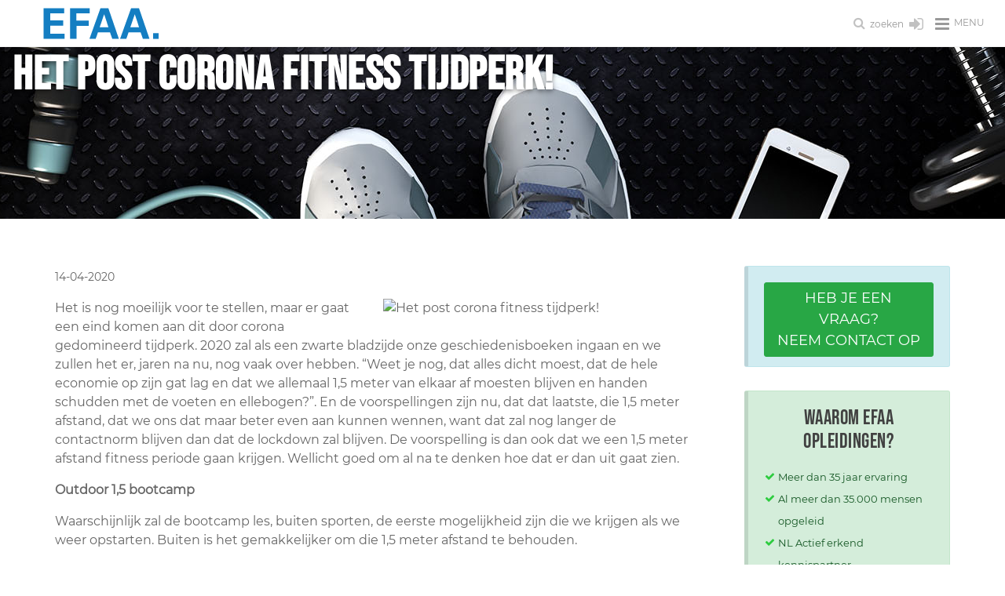

--- FILE ---
content_type: text/html; charset=UTF-8
request_url: https://www.efaa.nl/nieuws/het_post_corona_fitness_tijdperk
body_size: 14057
content:
<!DOCTYPE html>
<html lang="nl">
<head>
    <meta http-equiv="Content-Type" content="text/html; charset=utf-8">
    <meta name="viewport" content="width=device-width, initial-scale=1">
    <link rel="preconnect" href="https://www.googletagmanager.com" crossorigin>
    <link rel="dns-prefetch" href="https://www.googletagmanager.com">
    <title>Nieuws | Blijf op de hoogte van het EFAA-nieuws | EFAA Opleidingen</title>
    <meta name="description" content="Blijf op de hoogte van nieuws uit de fitnessbranche, EFAA opleidingen en Nieuwe Gezondheid. Lees trends, updates en inzichten voor professionals.">
    <meta name="author" content="EFAA">
    <meta name="copyright" content="EFAA">
    <meta name="robots" content="index,follow">
    <meta name="revisit-after" content="5 days">
    <base href="https://www.efaa.nl">
    <link rel="icon" type="image/png" href="/favicon-96x96.png" sizes="96x96" />
    <link rel="icon" type="image/svg+xml" href="/favicon.svg" />
    <link rel="shortcut icon" href="/favicon.ico" />
    <link rel="apple-touch-icon" sizes="180x180" href="/apple-touch-icon.png" />
    <meta name="apple-mobile-web-app-title" content="EFAA" />
    <link rel="manifest" href="/site.webmanifest" />
    <meta property="og:type" content="website">


                <meta property="og:image"
                  content="https://www.efaa.nl/files/cuteeditor/images/AdobeStock_16778907 klein(1).jpg">
                <meta property="og:url"
              content="https://www.efaa.nl/nieuws/het_post_corona_fitness_tijdperk">
        <meta property="og:title" content="Nieuws | Blijf op de hoogte van het EFAA-nieuws | EFAA Opleidingen">
                    <meta property="og:description"
                  content="Blijf op de hoogte van nieuws uit de fitnessbranche, EFAA opleidingen en Nieuwe Gezondheid. Lees trends, updates en inzichten voor professionals.">
        
    <meta name="facebook-domain-verification" content="zdw7kut4um7nvmldyux9vwezs35lf4">
    <meta http-equiv='X-UA-Compatible' content='IE=edge,chrome=1'>
    <![endif]-->
        <link href="/assets/css/efaa.used.min.css?v=5" rel="stylesheet" type="text/css">
    <style>
        #topMain.nav-pills > li > a {
            font-size: 13px;
        }

        #topMain.nav-pills > li > a.dropdown-toggle:after {
            right: 12px !important;
        }

        #topNav ul.dropdown-menu li a {
            font-size: 11px !important;
        }

        @media (min-width: 768px) {
            .logo {
                margin-left: 40px;
            }
        }

        .efaa-hero {
            background-color: rgb(20, 126, 194) !important;
            position: relative;
            overflow: hidden;
            padding: 20px 0 !important;
        }

        /* Widescreen fallback style: when wide header used, show as background with overlay and center title */
        .efaa-hero.wide-bg {
            background: none;
            padding: 0 !important;
        }

        .efaa-hero.wide-bg .bg-wrap {
            position: relative;
            width: 100%;
            height: 219px;
            background-repeat: no-repeat;
            background-position: center center;
            background-size: cover
        }

        .efaa-hero.wide-bg .bg-wrap:before {
            content: "";
            position: absolute;
            inset: 0;
            background: linear-gradient(90deg, rgba(0, 0, 0, 0.45), rgba(0, 0, 0, 0.25))
        }

        .efaa-hero.wide-bg .hero-overlay {
            position: absolute;
            inset: 0;
            display: flex;
            align-items: center;
            justify-content: center;
            text-align: center;
            padding: 0 16px
        }

        .efaa-hero.wide-bg h1 {
            color: #fff !important;
            text-shadow: 0 2px 6px rgba(0, 0, 0, 0.5);
            margin: 0
        }

        .efaa-hero.wide-bg .hero-subtitle {
            color: #e9f6ff
        }

        .efaa-hero .hero-inner {
            display: flex;
            align-items: center;
            justify-content: flex-start;
            gap: 28px;
            min-height: unset;
            padding: 0;
            margin: 0 auto;
            max-width: 1140px
        }

        .efaa-hero .hero-media {
            flex: 0 0 auto
        }

        .efaa-hero .hero-media img {
            display: block;
            max-height: 250px;
            width: auto;
            height: auto;
            border-radius: 12px;
        }

        .efaa-hero .hero-text {
            text-align: left
        }

        .efaa-hero h1 {
            margin: 0 0 6px 0;
            font-size: 60px !important;
            line-height: 1.2
        }

        .efaa-hero.edu-landing h1 {
            font-size: 42px !important;
            color: #fff;
        }

        .efaa-hero .hero-subtitle {
            margin: 0;
            font-size: 16px;
            color: #68c0db;
        }

        @media (max-width: 991px) {
            .efaa-hero .hero-inner {
                gap: 22px;
                min-height: unset
            }

            .efaa-hero .hero-media img {
                max-height: 170px
            }

            .efaa-hero h1 {
                font-size: 44px !important
            }

            .efaa-hero.edu-landing h1 {
                font-size: 36px !important
            }

            .efaa-hero .hero-subtitle {
                font-size: 22px
            }
        }

        @media (max-width: 767px) {
            .efaa-hero {
                padding-top: 0;
                margin-top: 0
            }

            .efaa-hero.page-header {
                padding-top: 0 !important;
                margin-top: 0 !important;
                padding-bottom: 20px;
            }

            .efaa-hero .hero-inner {
                flex-direction: column;
                align-items: center;
                gap: 12px;
                padding: 0 12px 0 12px
            }

            .efaa-hero .container.hero-inner {
                padding-left: 0;
                padding-right: 0
            }

            .efaa-hero .hero-media {
                margin-top: 0;
                margin-bottom: 12px
            }

            .efaa-hero .hero-media img {
                width: 100%;
                height: auto;
                max-width: none;
                max-height: none;
                border-radius: 0
            }

            .efaa-hero .hero-text {
                text-align: center;
                padding: 0 30px;
            }

            .efaa-hero h1 {
                font-size: 28px !important;
                margin: 0 0 0 0;
                line-height: 1.2
            }

            .efaa-hero.edu-landing h1 {
                font-size: 24px !important
            }

            .efaa-hero .hero-subtitle {
                font-size: 24px !important;
                margin: 10px 0 0 0;
            }
        }

        #mc_embed_signup input#mce-EMAIL {
            width: 200px !important;
        }

        .mc-field-group label, .mc-field-group input {
            touch-action: none !important;
        }

        .mc-field-group input:focus, .mc-field-group label:focus {
            -webkit-appearance: auto !important;
            appearance: auto !important;
        }

        #mce-success-response {
            color: #02b700 !important;
        }

        #mce-error-response {
            color: #b92c28 !important;
        }
    </style>
    
</head>
<body class="smoothscroll enable-animation">
<div id="wrapper">
    
<div id="header" class="navbar-toggleable-lg sticky clearfix">
    <header id="topNav">
        <div class="container-fluid">
            <button class="btn btn-mobile" data-toggle="collapse" data-target=".nav-main-collapse">
                <i class="fa fa-bars"></i><span class="pl-6 font-lato fs-12">menu</span>
            </button>
            <ul class="float-right nav nav-pills nav-second-main">
                <li class="search">
                    <a href="javascript:" title="Zoeken op deze website">
                        <i class="fa fa-search fa-fw fs-16"></i> <span class="font-lato fs-12">zoeken</span>
                    </a>
                    <div class="search-box">
                        <form action="/zoeken" method="post" id="search_form">
                            <div class="input-group">
                                <input type="text" name="src" placeholder="Zoeken" class="form-control" id="input_search">
                                <span class="input-group-btn">
												<button class="btn btn-primary" type="submit">Zoeken</button>
											</span>
                            </div>
                        </form>
                    </div>
                </li>

                <li class="d-none d-sm-block">
                    <a href="https://portal.leefstijlclub.nl/user/login" title="Inloggen Leefstijlclub" target="_blank">
                        <i class="fa fa-sign-in fa-fw fs-21"></i>
                    </a>
                </li>

            </ul>
            <a class="logo float-left" href="/">
                <img src="/images/efaa-logo.svg" alt="EFAA - Opleidingen - 30 jaar in beweging" class="pb-10 pt-10">
            </a>
            <div class="navbar-collapse collapse float-left nav-main-collapse submenu-color ml-90">
                <nav class="nav-main">
                    <ul id="topMain" class="nav nav-pills  nav-main nav-hover-animate">
                        <li class="dropdown " id="top1">
            <a href="#" class="text-uppercase pl-lg-3 pr-lg-3 dropdown-toggle" target="_top" title="Opleidingen">
            Opleidingen</a><ul class="dropdown-menu has-topBar "><li class=" " id="top2">
            <a href="/fitnesstrainer-opleidingen" class="text-uppercase pl-lg-3 pr-lg-3 " target="_top" title="Fitnesstrainer A en B">
            Fitnesstrainer A en B</a></li><li class="divider"></li><li class=" " id="top3">
            <a href="/personal-trainer-opleidingen" class="text-uppercase pl-lg-3 pr-lg-3 " target="_top" title="Personal Trainer">
            Personal Trainer</a></li><li class="divider"></li><li class=" " id="top4">
            <a href="/fitness-en-pt-opleidingen-verdieping" class="text-uppercase pl-lg-3 pr-lg-3 " target="_top" title="Fitness en PT specialisaties">
            Fitness en PT specialisaties</a></li><li class="divider"></li><li class=" " id="top5">
            <a href="/voeding-health-en-lifestyle-opleidingen" class="text-uppercase pl-lg-3 pr-lg-3 " target="_top" title="Voeding en leefstijl">
            Voeding en leefstijl</a></li><li class="divider"></li><li class=" " id="top6">
            <a href="/groepstraining-opleidingen" class="text-uppercase pl-lg-3 pr-lg-3 " target="_top" title="Groepsinstructeur">
            Groepsinstructeur</a></li><li class="divider"></li><li class=" " id="top7">
            <a href="/management-business" class="text-uppercase pl-lg-3 pr-lg-3 " target="_top" title="Management">
            Management</a></li><li class="divider"></li></ul></li><li class="divider"></li><li class=" " id="top8">
            <a href="/english-courses" class="text-uppercase pl-lg-3 pr-lg-3 " target="_top" title="English courses">
            English courses</a></li><li class="divider"></li><li class=" " id="top9">
            <a href="/online-zelfstudies" class="text-uppercase pl-lg-3 pr-lg-3 " target="_top" title="Online zelfstudies">
            Online zelfstudies</a></li><li class="divider"></li><li class=" " id="top10">
            <a href="/acties" class="text-uppercase pl-lg-3 pr-lg-3 " target="_top" title="Acties">
            Acties</a></li><li class="divider"></li><li class=" " id="top11">
            <a href="/agenda" class="text-uppercase pl-lg-3 pr-lg-3 " target="_top" title="Cursusdata">
            Cursusdata</a></li><li class="divider"></li><li class="dropdown active" id="top12">
            <a href="#" class="text-uppercase pl-lg-3 pr-lg-3 dropdown-toggle" target="_top" title="Over ons">
            Over ons</a><ul class="dropdown-menu has-topBar "><li class=" " id="top13">
            <a href="/missie-en-visie" class="text-uppercase pl-lg-3 pr-lg-3 " target="_top" title="Missie en visie">
            Missie en visie</a></li><li class="divider"></li><li class=" " id="top14">
            <a href="/historie-van-fitness" class="text-uppercase pl-lg-3 pr-lg-3 " target="_top" title="Historie van fitness">
            Historie van fitness</a></li><li class="divider"></li><li class=" " id="top15">
            <a href="/het-unieke-interactieve-leren-van-de-fitnesstrainer-a-opleiding-bij-efaa" class="text-uppercase pl-lg-3 pr-lg-3 " target="_top" title="Fitness A interactief">
            Fitness A interactief</a></li><li class="divider"></li><li class=" " id="top16">
            <a href="/personal-trainer-opleiding-bij-efaa-nasm" class="text-uppercase pl-lg-3 pr-lg-3 " target="_top" title="PT bij EFAA / NASM">
            PT bij EFAA / NASM</a></li><li class="divider"></li><li class=" " id="top17">
            <a href="/hercertificering-nasm-personal-trainer-certificaat" class="text-uppercase pl-lg-3 pr-lg-3 " target="_top" title="NASM hercertificering">
            NASM hercertificering</a></li><li class="divider"></li><li class=" " id="top18">
            <a href="/the-nasm-optimum-performance-training-model" class="text-uppercase pl-lg-3 pr-lg-3 " target="_top" title="NASM OPT model">
            NASM OPT model</a></li><li class="divider"></li><li class=" " id="top19">
            <a href="/veelgestelde-vragen" class="text-uppercase pl-lg-3 pr-lg-3 " target="_top" title="Veelgestelde vragen">
            Veelgestelde vragen</a></li><li class="divider"></li><li class=" " id="top20">
            <a href="/voordeelpakketten" class="text-uppercase pl-lg-3 pr-lg-3 " target="_top" title="Voordeelpakketten">
            Voordeelpakketten</a></li><li class="divider"></li><li class=" " id="top21">
            <a href="/locaties" class="text-uppercase pl-lg-3 pr-lg-3 " target="_top" title="Locaties">
            Locaties</a></li><li class="divider"></li><li class=" active" id="top22">
            <a href="/nieuws" class="text-uppercase pl-lg-3 pr-lg-3 " target="_top" title="Nieuws">
            Nieuws</a></li><li class="divider"></li><li class=" " id="top23">
            <a href="/nieuwe-gezondheid-trainers-netwerk" class="text-uppercase pl-lg-3 pr-lg-3 " target="_top" title="Trainers netwerk">
            Trainers netwerk</a></li><li class="divider"></li><li class=" " id="top24">
            <a href="/lidmaatschappen" class="text-uppercase pl-lg-3 pr-lg-3 " target="_top" title="Steunpunt worden">
            Steunpunt worden</a></li><li class="divider"></li><li class=" " id="top25">
            <a href="/management-toolbox " class="text-uppercase pl-lg-3 pr-lg-3 " target="_top" title="Management toolbox">
            Management toolbox</a></li><li class="divider"></li><li class=" " id="top26">
            <a href="/partners" class="text-uppercase pl-lg-3 pr-lg-3 " target="_top" title="Erkenning & Partners">
            Erkenning & Partners</a></li><li class="divider"></li><li class=" " id="top27">
            <a href="/uwv-scholingsbedrijf" class="text-uppercase pl-lg-3 pr-lg-3 " target="_top" title="UWV Scholingsbedrijf">
            UWV Scholingsbedrijf</a></li><li class="divider"></li><li class=" " id="top28">
            <a href="/docenten" class="text-uppercase pl-lg-3 pr-lg-3 " target="_top" title="Docenten">
            Docenten</a></li><li class="divider"></li><li class=" " id="top29">
            <a href="/stageplaatsen" class="text-uppercase pl-lg-3 pr-lg-3 " target="_top" title="Stageplaatsen">
            Stageplaatsen</a></li><li class="divider"></li><li class=" " id="top30">
            <a href="/nasm_personal_trainers_register" class="text-uppercase pl-lg-3 pr-lg-3 " target="_top" title="NASM PT Register">
            NASM PT Register</a></li><li class="divider"></li></ul></li><li class="divider"></li><li class=" " id="top31">
            <a href="/contact" class="text-uppercase pl-lg-3 pr-lg-3 " target="_top" title="Contact">
            Contact</a></li><li class="divider"></li>                    </ul>
                </nav>
            </div>

        </div>
    </header>
</div>
                    <section class="page-header border-0 efaa-hero wide-bg">
                <div class="bg-wrap" style="background-image:url('/assets/images/headers/1.jpg')">
                    <div class="hero-overlay">
                        <h1 class="fw-600 lh-12 m-0">Het post corona fitness tijdperk!</h1>
                    </div>
                </div>
            </section>
                            <section class="section-sm">
            <div class="container">
                <div class="row">
                    <div class="col-lg-9 col-md-8">
                        <div class="pr-30 pr-sm-0 pr-xs-0">
                            <style type="text/css">
    .news img {
        display: block !important;
        max-width: 100% !important;
        height: auto !important;
        margin: 0 auto 20px auto;
    }
    .news img[align="left"],
    .news img[style*="float: left"],
    .news img[style*="float:left"]{
        margin: 0 25px 20px 0px;
    }
    .news img[align="right"],
    .news img[style*="float: right"],
    .news img[style*="float:right"]{
        margin: 0 0px 20px 25px;
    }
    @media (max-width: 450px) {
        .news img {
            display: block !important;
            margin: 8px auto 20px auto !important;
            float:none !important;
        }
    }
</style>
<div class="news">
		<p><small>14-04-2020</small></p>
        <p><img alt="Het post corona fitness tijdperk!" src="https://www.efaa.nl/files/cuteeditor/images/AdobeStock_16778907 klein(1).jpg" style="float:right; height:300px; width:400px" />Het is nog moeilijk voor te stellen, maar er gaat een eind komen aan dit door corona gedomineerd tijdperk. 2020 zal als een zwarte bladzijde onze geschiedenisboeken ingaan en we zullen het er, jaren na nu, nog vaak over hebben. &ldquo;Weet je nog, dat alles dicht moest, dat de hele economie op zijn gat lag en dat we allemaal 1,5 meter van elkaar af moesten blijven en handen schudden met de voeten en ellebogen?&rdquo;. En de voorspellingen zijn nu, dat dat laatste, die 1,5 meter afstand, dat we ons dat maar beter even aan kunnen wennen, want dat zal nog langer de contactnorm blijven dan dat de lockdown zal blijven. De voorspelling is dan ook dat we een 1,5 meter afstand fitness periode gaan krijgen. Wellicht goed om al na te denken hoe dat er dan uit gaat zien.</p>

<p><strong>Outdoor 1,5 bootcamp</strong></p>

<p>Waarschijnlijk zal de bootcamp les, buiten sporten, de eerste mogelijkheid zijn die we krijgen als we weer opstarten. Buiten is het gemakkelijker om die 1,5 meter afstand te behouden.</p>

<p><strong>Kleinere aantallen in groepslessen</strong></p>

<p>Voor de groepslessen wordt er een maximum aantal deelnemers bepaald per 10 m2. Waarschijnlijk zal 2 of 3 deelnemers per m2 worden, want men gaat niet zo dicht tegen de muur staan, dus daar zal een buffer voor meegeteld worden. Om over-deelname risico te beperken zal het noodzakelijk worden om een lesreserveringssysteem te hanteren. Deze maatregelen gelden voor de groepslessen zoals Zumba, Yogirya, Nirvana, Steptraining, maar ook voor spinning, 50 plus, core power en bootcamp.</p>

<p><strong>Fitness herinrichting</strong></p>

<p>Fitness apparaten staan over het algemeen wat te dicht op elkaar om rekening te kunnen houden met 1,5 meter afstand houden, zeker in het van toestellen af komen en er naar toe gaan. Daarom lijkt een herinrichting op zijn plaats, waarbij de toestellen minimaal op 2 meter van elkaar af staan.&nbsp; Tevens zal het moeilijk tot onmogelijk zijn om die 1,5 meter te handhaven, als de fitnesszaal bomvol is, dus ook in de fitnesszaal zal er met een maximaal aantal bezoekers per tijdslot gewerkt moeten gaan worden. Dat maximum zou bijvoorbeeld op 50% van de toestellen bezet kunnen staan. Men kan dan reserveren om te trainen in tijdblokken van bijvoorbeeld 8.00 uur tot 10.00 uur, 10.00 uur tot 12.00 uur, enz. Die reserveren zou met een digitaal reserveringssysteem geregeld kunnen worden.</p>

<p>Er zou in de fitness per tijdsslot met een kleurencode per toestel gewerkt kunnen worden. Toestellen met een rood kenmerk, mag men dan niet gebruiken, toestellen met een groen kenmerk wel. Zo kan elk tijdsblok de helft van de toestellen ontsmet worden.</p>

<p><strong>Kleedruimten, douches en sauna</strong></p>

<p>In de eerste periode van openstelling zullen de kleedruimten, douches en sauna nog buiten gebruik blijven. Sauna gebruik zou voor enkelvoudig gebruik misschien nog op afspraak kunnen. Na verloop van tijd zou de kleedruimte als eerste weer in gebruik genomen kunnen worden, waarbij nagedacht moet worden over een systematiek waarbij er een bepaald maximum van sporters in de kleedruimte aanwezig kan zijn en waarbij een routing gebruikt kan worden om de afstand te kunnen handhaven.</p>

<p><strong>Begeleiding</strong></p>

<p>Groepsles instructeurs verzorgen op gepaste afstand de lessen, maar fitnesstrainers kunnen uitsluitend, met in achtneming van de 1,5 meter begeleiden. De voornaamste rol van de fitness instructeur zal in de eerste openstellingsfase zijn, hygi&euml;ne, EHBO, BHV en mensen helpen zich aan de afstand regel te houden.</p>

<p>Let&rsquo;s get ready voor het post corona fitness tijdperk ????</p>
</div>
        <div class="mt-30"><h2>Volg ons ook op:<h2>
            <a href="https://www.facebook.com/pages/Efaa-Weert/484044354957767" class="social-icon social-icon-sm social-icon-transparent social-facebook" data-toggle="tooltip" data-placement="top" title="" data-original-title="Volg ons via Facebook">
                <i class="icon-facebook"></i>
                <i class="icon-facebook"></i>
            </a>

            <a href="https://twitter.com/efaaweert" class="social-icon social-icon-sm social-icon-transparent social-twitter" data-toggle="tooltip" data-placement="top" title="" data-original-title="Volg EFAA via Twitter">
                <i class="icon-twitter"></i>
                <i class="icon-twitter"></i>
            </a>

            <a href="https://www.linkedin.com/company/efaa-weert" class="social-icon social-icon-sm social-icon-transparent social-linkedin" data-toggle="tooltip" data-placement="top" title="" data-original-title="Volg ons via Linkedin">
                <i class="icon-linkedin"></i>
                <i class="icon-linkedin"></i>
            </a>

        </div><h2 class="mt-30">Overige nieuws</h2>
			    <div class="table-responsive">
    <table class="table table-sm table-hover">
					<tr>
                <td class="align-top"><a href="https://www.efaa.nl/nieuws/eerste-europese-leefstijlscan-campagne-van-start" title="Eerste Europese leefstijlscan-campagne van start!"  class="d-block"><i class="fa fa-chevron-right text-gray"></i></a></td>
                <td><a href="https://www.efaa.nl/nieuws/eerste-europese-leefstijlscan-campagne-van-start" title="Eerste Europese leefstijlscan-campagne van start!"  class="text-primary d-block">Eerste Europese leefstijlscan-campagne van start!</a></td>
                <td><a href="https://www.efaa.nl/nieuws/eerste-europese-leefstijlscan-campagne-van-start" title="Eerste Europese leefstijlscan-campagne van start!"  class="d-block"><span class="badge badge-light float-right ml-7"> 04-01-2026</span></a></td>
			</tr>
						<tr>
                <td class="align-top"><a href="https://www.efaa.nl/nieuws/meer-dan-een-gym-039sterk039---over-kracht-kwetsbaarheid-en-verbinding" title="Meer dan een gym: 'Sterk' - over kracht, kwetsbaarheid en verbinding"  class="d-block"><i class="fa fa-chevron-right text-gray"></i></a></td>
                <td><a href="https://www.efaa.nl/nieuws/meer-dan-een-gym-039sterk039---over-kracht-kwetsbaarheid-en-verbinding" title="Meer dan een gym: 'Sterk' - over kracht, kwetsbaarheid en verbinding"  class="text-primary d-block">Meer dan een gym: 'Sterk' - over kracht, kwetsbaarheid en verbinding</a></td>
                <td><a href="https://www.efaa.nl/nieuws/meer-dan-een-gym-039sterk039---over-kracht-kwetsbaarheid-en-verbinding" title="Meer dan een gym: 'Sterk' - over kracht, kwetsbaarheid en verbinding"  class="d-block"><span class="badge badge-light float-right ml-7"> 31-12-2025</span></a></td>
			</tr>
						<tr>
                <td class="align-top"><a href="https://www.efaa.nl/nieuws/pilates-en-de-overgang" title="Pilates en de overgang!"  class="d-block"><i class="fa fa-chevron-right text-gray"></i></a></td>
                <td><a href="https://www.efaa.nl/nieuws/pilates-en-de-overgang" title="Pilates en de overgang!"  class="text-primary d-block">Pilates en de overgang!</a></td>
                <td><a href="https://www.efaa.nl/nieuws/pilates-en-de-overgang" title="Pilates en de overgang!"  class="d-block"><span class="badge badge-light float-right ml-7"> 29-12-2025</span></a></td>
			</tr>
						<tr>
                <td class="align-top"><a href="https://www.efaa.nl/nieuws/de-kwaliteit-van-reformer-pilates-lessen-is-geen-bijzaak" title="De kwaliteit van Reformer Pilates-lessen is geen bijzaak,"  class="d-block"><i class="fa fa-chevron-right text-gray"></i></a></td>
                <td><a href="https://www.efaa.nl/nieuws/de-kwaliteit-van-reformer-pilates-lessen-is-geen-bijzaak" title="De kwaliteit van Reformer Pilates-lessen is geen bijzaak,"  class="text-primary d-block">De kwaliteit van Reformer Pilates-lessen is geen bijzaak,</a></td>
                <td><a href="https://www.efaa.nl/nieuws/de-kwaliteit-van-reformer-pilates-lessen-is-geen-bijzaak" title="De kwaliteit van Reformer Pilates-lessen is geen bijzaak,"  class="d-block"><span class="badge badge-light float-right ml-7"> 22-12-2025</span></a></td>
			</tr>
						<tr>
                <td class="align-top"><a href="https://www.efaa.nl/nieuws/2050-twaalf-miljoen-nederlanders-met-een-chronische-aandoening" title="2050: twaalf miljoen Nederlanders met een chronische aandoening,"  class="d-block"><i class="fa fa-chevron-right text-gray"></i></a></td>
                <td><a href="https://www.efaa.nl/nieuws/2050-twaalf-miljoen-nederlanders-met-een-chronische-aandoening" title="2050: twaalf miljoen Nederlanders met een chronische aandoening,"  class="text-primary d-block">2050: twaalf miljoen Nederlanders met een chronische aandoening,</a></td>
                <td><a href="https://www.efaa.nl/nieuws/2050-twaalf-miljoen-nederlanders-met-een-chronische-aandoening" title="2050: twaalf miljoen Nederlanders met een chronische aandoening,"  class="d-block"><span class="badge badge-light float-right ml-7"> 22-12-2025</span></a></td>
			</tr>
						<tr>
                <td class="align-top"><a href="https://www.efaa.nl/nieuws/europa-moet-versneld-inzetten-op-preventie-en-beweging" title="Europa moet versneld inzetten op preventie en beweging"  class="d-block"><i class="fa fa-chevron-right text-gray"></i></a></td>
                <td><a href="https://www.efaa.nl/nieuws/europa-moet-versneld-inzetten-op-preventie-en-beweging" title="Europa moet versneld inzetten op preventie en beweging"  class="text-primary d-block">Europa moet versneld inzetten op preventie en beweging</a></td>
                <td><a href="https://www.efaa.nl/nieuws/europa-moet-versneld-inzetten-op-preventie-en-beweging" title="Europa moet versneld inzetten op preventie en beweging"  class="d-block"><span class="badge badge-light float-right ml-7"> 20-12-2025</span></a></td>
			</tr>
						<tr>
                <td class="align-top"><a href="https://www.efaa.nl/nieuws/pilates-als-methode-voor-houdings--en-bewegingskwaliteit" title="Pilates als methode voor houdings- en bewegingskwaliteit"  class="d-block"><i class="fa fa-chevron-right text-gray"></i></a></td>
                <td><a href="https://www.efaa.nl/nieuws/pilates-als-methode-voor-houdings--en-bewegingskwaliteit" title="Pilates als methode voor houdings- en bewegingskwaliteit"  class="text-primary d-block">Pilates als methode voor houdings- en bewegingskwaliteit</a></td>
                <td><a href="https://www.efaa.nl/nieuws/pilates-als-methode-voor-houdings--en-bewegingskwaliteit" title="Pilates als methode voor houdings- en bewegingskwaliteit"  class="d-block"><span class="badge badge-light float-right ml-7"> 04-12-2025</span></a></td>
			</tr>
						<tr>
                <td class="align-top"><a href="https://www.efaa.nl/nieuws/sporten-in-de-sportschool-tijdens-de-feestdagen-feest-voor-iedereen" title="Sporten in de sportschool tijdens de feestdagen:"  class="d-block"><i class="fa fa-chevron-right text-gray"></i></a></td>
                <td><a href="https://www.efaa.nl/nieuws/sporten-in-de-sportschool-tijdens-de-feestdagen-feest-voor-iedereen" title="Sporten in de sportschool tijdens de feestdagen:"  class="text-primary d-block">Sporten in de sportschool tijdens de feestdagen:</a></td>
                <td><a href="https://www.efaa.nl/nieuws/sporten-in-de-sportschool-tijdens-de-feestdagen-feest-voor-iedereen" title="Sporten in de sportschool tijdens de feestdagen:"  class="d-block"><span class="badge badge-light float-right ml-7"> 04-12-2025</span></a></td>
			</tr>
						<tr>
                <td class="align-top"><a href="https://www.efaa.nl/nieuws/mensen-met-een-verstandelijke-beperking-in-de-sportschool" title="Mensen met een verstandelijke beperking in de sportschool"  class="d-block"><i class="fa fa-chevron-right text-gray"></i></a></td>
                <td><a href="https://www.efaa.nl/nieuws/mensen-met-een-verstandelijke-beperking-in-de-sportschool" title="Mensen met een verstandelijke beperking in de sportschool"  class="text-primary d-block">Mensen met een verstandelijke beperking in de sportschool</a></td>
                <td><a href="https://www.efaa.nl/nieuws/mensen-met-een-verstandelijke-beperking-in-de-sportschool" title="Mensen met een verstandelijke beperking in de sportschool"  class="d-block"><span class="badge badge-light float-right ml-7"> 13-11-2025</span></a></td>
			</tr>
						<tr>
                <td class="align-top"><a href="https://www.efaa.nl/nieuws/train-als-professional" title="Train als professional"  class="d-block"><i class="fa fa-chevron-right text-gray"></i></a></td>
                <td><a href="https://www.efaa.nl/nieuws/train-als-professional" title="Train als professional"  class="text-primary d-block">Train als professional</a></td>
                <td><a href="https://www.efaa.nl/nieuws/train-als-professional" title="Train als professional"  class="d-block"><span class="badge badge-light float-right ml-7"> 13-11-2025</span></a></td>
			</tr>
						<tr>
                <td class="align-top"><a href="https://www.efaa.nl/nieuws/van-trainer-naar-coach" title="Van trainer naar coach!"  class="d-block"><i class="fa fa-chevron-right text-gray"></i></a></td>
                <td><a href="https://www.efaa.nl/nieuws/van-trainer-naar-coach" title="Van trainer naar coach!"  class="text-primary d-block">Van trainer naar coach!</a></td>
                <td><a href="https://www.efaa.nl/nieuws/van-trainer-naar-coach" title="Van trainer naar coach!"  class="d-block"><span class="badge badge-light float-right ml-7"> 04-11-2025</span></a></td>
			</tr>
						<tr>
                <td class="align-top"><a href="https://www.efaa.nl/nieuws/de-volgende-stap-voor-sportscholen" title="Sarcopenie preventie - De volgende stap voor sportscholen"  class="d-block"><i class="fa fa-chevron-right text-gray"></i></a></td>
                <td><a href="https://www.efaa.nl/nieuws/de-volgende-stap-voor-sportscholen" title="Sarcopenie preventie - De volgende stap voor sportscholen"  class="text-primary d-block">Sarcopenie preventie - De volgende stap voor sportscholen</a></td>
                <td><a href="https://www.efaa.nl/nieuws/de-volgende-stap-voor-sportscholen" title="Sarcopenie preventie - De volgende stap voor sportscholen"  class="d-block"><span class="badge badge-light float-right ml-7"> 20-10-2025</span></a></td>
			</tr>
						<tr>
                <td class="align-top"><a href="https://www.efaa.nl/nieuws/word-fitness--en-leefstijlcoach" title="Word fitness- én leefstijlcoach!"  class="d-block"><i class="fa fa-chevron-right text-gray"></i></a></td>
                <td><a href="https://www.efaa.nl/nieuws/word-fitness--en-leefstijlcoach" title="Word fitness- én leefstijlcoach!"  class="text-primary d-block">Word fitness- én leefstijlcoach!</a></td>
                <td><a href="https://www.efaa.nl/nieuws/word-fitness--en-leefstijlcoach" title="Word fitness- én leefstijlcoach!"  class="d-block"><span class="badge badge-light float-right ml-7"> 19-10-2025</span></a></td>
			</tr>
						<tr>
                <td class="align-top"><a href="https://www.efaa.nl/nieuws/ems-event-2025" title="EMS EVENT 2025"  class="d-block"><i class="fa fa-chevron-right text-gray"></i></a></td>
                <td><a href="https://www.efaa.nl/nieuws/ems-event-2025" title="EMS EVENT 2025"  class="text-primary d-block">EMS EVENT 2025</a></td>
                <td><a href="https://www.efaa.nl/nieuws/ems-event-2025" title="EMS EVENT 2025"  class="d-block"><span class="badge badge-light float-right ml-7"> 13-10-2025</span></a></td>
			</tr>
						<tr>
                <td class="align-top"><a href="https://www.efaa.nl/nieuws/de-reformer-hype-de-nieuwe-kans-voor-de-fitnessbranche" title="De Reformer-hype"  class="d-block"><i class="fa fa-chevron-right text-gray"></i></a></td>
                <td><a href="https://www.efaa.nl/nieuws/de-reformer-hype-de-nieuwe-kans-voor-de-fitnessbranche" title="De Reformer-hype"  class="text-primary d-block">De Reformer-hype</a></td>
                <td><a href="https://www.efaa.nl/nieuws/de-reformer-hype-de-nieuwe-kans-voor-de-fitnessbranche" title="De Reformer-hype"  class="d-block"><span class="badge badge-light float-right ml-7"> 12-10-2025</span></a></td>
			</tr>
			    </table></div>
	<ul class="pagination pagination-sm">
    <li class="page-item active"><a class="page-link" href="/nieuws/1" title="Pagina 1">1</a></li><li class="page-item "><a class="page-link" href="/nieuws/2" title="Pagina 2">2</a></li><li class="page-item "><a class="page-link" href="/nieuws/3" title="Pagina 3">3</a></li><li class="page-item "><a class="page-link" href="/nieuws/4" title="Pagina 4">4</a></li><li class="page-item"><a class="page-link" href="/nieuws/2" title="Volgende">&rsaquo;</a></li>
                        <li class="page-item"><a class="page-link" href="/nieuws/77" title="Laatste">&raquo;</a></li></ul>
                                                                                                                    <p class="fs-10 mb-2 mt-60"><em>Je bent hier:</em></p>
                                <section class="page-header page-header-xs pb-5 pt-5 border-0">
                                    <ol class="breadcrumb breadcrumb-inverse mt-0" style="position: relative">
                                        <li><a href="/" title="Home">Home</a></li><li><a href="/over-ons" target="_top" title="Over ons">Over ons</a></li><li><a href="/nieuws" target="_top" title="Nieuws">Nieuws</a></li><li class="active"><strong>Het post corona fitness tijdperk!</strong></li>                                    </ol>
                                </section>
                                                    </div>
                    </div>
                    <div class="col-lg-3 col-md-4">
                                                    <div class="alert alert-info pt-20">
                                <a href="/contact" class="btn btn-success btn-block wow bounce fs-18"
                                   data-wow-delay="1s">Heb je een vraag?<br>Neem
                                    contact op</a>
                            </div>
                            <div class="alert alert-success mt-30 pt-20  mb-20">
                                <h3 class="text-center">Waarom EFAA opleidingen?</h3>
                                <ul class="fa-ul ml-18 fs-13 mb-15">
                                        <li style="line-height: 28px"><i class="fa fa-li fa-check text-green pl-8" style="top: .5em;"></i>Meer dan 35 jaar
        ervaring
    </li>
    <li style="line-height: 28px"><i class="fa fa-li fa-check text-green pl-8" style="top: .5em;"></i>Al meer dan 35.000
        mensen opgeleid
    </li>
    <li style="line-height: 28px"><i class="fa fa-li fa-check text-green pl-8" style="top: .5em;"></i>NL Actief erkend kennispartner
    </li>
    <li style="line-height: 28px"><i class="fa fa-li fa-check text-green pl-8" style="top: .5em;"></i>Fitness A en B
        NL Actief erkend en EREPS level 3 (EU)
    </li>
    <li style="line-height: 28px"><i class="fa fa-li fa-check text-green pl-8" style="top: .5em;"></i>NASM PT
        Europe Active EQF/EREPS level 4 (EU) erkend
    </li>
    <li style="line-height: 28px"><i class="fa fa-li fa-check text-green pl-8" style="top: .5em;"></i>Meer dan 2500
        Nederlandse PTers gingen je voor
    </li>
    <li style="line-height: 28px"><i class="fa fa-li fa-check text-green pl-8" style="top: .5em;"></i>Combinatie
        opleidingen online en praktijk leren
    </li>
    <li style="line-height: 28px"><i class="fa fa-li fa-check text-green pl-8" style="top: .5em;"></i>Locaties door heel
        Nederland
    </li>
    <li style="line-height: 28px"><i class="fa fa-li fa-check text-green pl-8" style="top: .5em;"></i>Voordelige
        combinatie- en totaalpakketten
    </li>
    <li style="line-height: 28px"><i class="fa fa-li fa-check text-green pl-8" style="top: .5em;"></i>Gespreid betalen
        mogelijk
    </li>
    <li style="line-height: 28px"><i class="fa fa-li fa-check text-green pl-8" style="top: .5em;"></i>Slagingspercentage
        boven 90%
    </li>                                </ul>
                            </div>
                                                                                                                                                        <div class="box-light border-bottom-1 border-top-1 rounded-bottom rounded-top rounded-left rounded-top">
                                <p class="bold">EFAA</p>
                                <ul class="nav flex-column border-0 nav-tabs  fs-14">
                                                                            <li class="nav-item hover-shadow"><a
                                                    href="/missie-en-visie" title="Missie en visie"
                                                    class="text-gray nav-link pl-5 pr-5 ">
                                                <i class="fa fa-angle-right"></i>
                                                Missie en visie                                            </a></li>
                                                                                <li class="nav-item hover-shadow"><a
                                                    href="/historie-van-fitness" title="Historie van fitness"
                                                    class="text-gray nav-link pl-5 pr-5 ">
                                                <i class="fa fa-angle-right"></i>
                                                Historie van fitness                                            </a></li>
                                                                                <li class="nav-item hover-shadow"><a
                                                    href="/het-unieke-interactieve-leren-van-de-fitnesstrainer-a-opleiding-bij-efaa" title="Fitness A interactief"
                                                    class="text-gray nav-link pl-5 pr-5 ">
                                                <i class="fa fa-angle-right"></i>
                                                Fitness A interactief                                            </a></li>
                                                                                <li class="nav-item hover-shadow"><a
                                                    href="/personal-trainer-opleiding-bij-efaa-nasm" title="PT bij EFAA / NASM"
                                                    class="text-gray nav-link pl-5 pr-5 ">
                                                <i class="fa fa-angle-right"></i>
                                                PT bij EFAA / NASM                                            </a></li>
                                                                                <li class="nav-item hover-shadow"><a
                                                    href="/hercertificering-nasm-personal-trainer-certificaat" title="NASM hercertificering"
                                                    class="text-gray nav-link pl-5 pr-5 ">
                                                <i class="fa fa-angle-right"></i>
                                                NASM hercertificering                                            </a></li>
                                                                                <li class="nav-item hover-shadow"><a
                                                    href="/the-nasm-optimum-performance-training-model" title="NASM OPT model"
                                                    class="text-gray nav-link pl-5 pr-5 ">
                                                <i class="fa fa-angle-right"></i>
                                                NASM OPT model                                            </a></li>
                                                                                <li class="nav-item hover-shadow"><a
                                                    href="/veelgestelde-vragen" title="Veelgestelde vragen"
                                                    class="text-gray nav-link pl-5 pr-5 ">
                                                <i class="fa fa-angle-right"></i>
                                                Veelgestelde vragen                                            </a></li>
                                                                                <li class="nav-item hover-shadow"><a
                                                    href="/voordeelpakketten" title="Voordeelpakketten"
                                                    class="text-gray nav-link pl-5 pr-5 ">
                                                <i class="fa fa-angle-right"></i>
                                                Voordeelpakketten                                            </a></li>
                                                                                <li class="nav-item hover-shadow"><a
                                                    href="/locaties" title="Locaties"
                                                    class="text-gray nav-link pl-5 pr-5 ">
                                                <i class="fa fa-angle-right"></i>
                                                Locaties                                            </a></li>
                                                                                <li class="nav-item hover-shadow"><a
                                                    href="/nieuws" title="Nieuws"
                                                    class="text-gray nav-link pl-5 pr-5 active">
                                                <i class="fa fa-angle-right"></i>
                                                Nieuws                                            </a></li>
                                                                                <li class="nav-item hover-shadow"><a
                                                    href="/nieuwe-gezondheid-trainers-netwerk" title="Trainers netwerk"
                                                    class="text-gray nav-link pl-5 pr-5 ">
                                                <i class="fa fa-angle-right"></i>
                                                Trainers netwerk                                            </a></li>
                                                                                <li class="nav-item hover-shadow"><a
                                                    href="/lidmaatschappen" title="Steunpunt worden"
                                                    class="text-gray nav-link pl-5 pr-5 ">
                                                <i class="fa fa-angle-right"></i>
                                                Steunpunt worden                                            </a></li>
                                                                                <li class="nav-item hover-shadow"><a
                                                    href="/management-toolbox " title="Management toolbox"
                                                    class="text-gray nav-link pl-5 pr-5 ">
                                                <i class="fa fa-angle-right"></i>
                                                Management toolbox                                            </a></li>
                                                                                <li class="nav-item hover-shadow"><a
                                                    href="/partners" title="Erkenning & Partners"
                                                    class="text-gray nav-link pl-5 pr-5 ">
                                                <i class="fa fa-angle-right"></i>
                                                Erkenning & Partners                                            </a></li>
                                                                                <li class="nav-item hover-shadow"><a
                                                    href="/uwv-scholingsbedrijf" title="UWV Scholingsbedrijf"
                                                    class="text-gray nav-link pl-5 pr-5 ">
                                                <i class="fa fa-angle-right"></i>
                                                UWV Scholingsbedrijf                                            </a></li>
                                                                                <li class="nav-item hover-shadow"><a
                                                    href="/docenten" title="Docenten"
                                                    class="text-gray nav-link pl-5 pr-5 ">
                                                <i class="fa fa-angle-right"></i>
                                                Docenten                                            </a></li>
                                                                                <li class="nav-item hover-shadow"><a
                                                    href="/stageplaatsen" title="Stageplaatsen"
                                                    class="text-gray nav-link pl-5 pr-5 ">
                                                <i class="fa fa-angle-right"></i>
                                                Stageplaatsen                                            </a></li>
                                                                                <li class="nav-item hover-shadow"><a
                                                    href="/nasm_personal_trainers_register" title="NASM PT Register"
                                                    class="text-gray nav-link pl-5 pr-5 ">
                                                <i class="fa fa-angle-right"></i>
                                                NASM PT Register                                            </a></li>
                                                                        </ul>
                            </div>
                                                                                                                                                                                                                    </div>
                </div>
            </div>
        </section>
        <div class="callout alert alert-warning pt-90 pb-90">
            <div class="text-center">
                <h2>Opleidingsadvies nodig?</h2>
                <p class="fs-20 mt-30">
                    Vul de opleidingen keuze scan in en wij helpen je verder.
                </p>
                <a href="/opleidingen-keuze-scan" class="btn btn-warning btn-lg mt-30">DOE DE KEUZE
                    SCAN</a>
            </div>
        </div>
        <section class="section-sm">
            <div class="container">
                <div class="text-center mb-10">
                    <h2 class="">AANGESLOTEN BIJ</h2>
                </div>
                <hr class="mb-30 opacity-5">
                <div class="text-center">
                    <div class="owl-carousel m-0"
                         data-plugin-options='{ "center": true,"singleItem": false, "items":5,"autoPlay": true, "autowidth": false,"pagination": false}'>
                                                                            <div><a href="/partners/64/efaa-kennispartner-nl-actief"
                                    title="EFAA, kennispartner NL Actief" aria-label="EFAA, kennispartner NL Actief"> <img
                                            loading="lazy"
                                            class="grayscale-hover-color wow bounceInRight"
                                            src="/images/partners/small/Kennispartner-NL-Actief.jpg"
                                            alt="EFAA, kennispartner NL Actief"
                                            style="max-height:60px;"/>
                                </a></div>
                                                    <div><a href="/partners/80/active-health-center"
                                    title="Active Health Center" aria-label="Active Health Center"> <img
                                            loading="lazy"
                                            class="grayscale-hover-color wow bounceInRight"
                                            src="/images/partners/small/ahc.jpg"
                                            alt="Active Health Center"
                                            style="max-height:60px;"/>
                                </a></div>
                                                    <div><a href="/partners/66/training-provider-coalition"
                                    title="Training Provider Coalition" aria-label="Training Provider Coalition"> <img
                                            loading="lazy"
                                            class="grayscale-hover-color wow bounceInRight"
                                            src="/images/partners/small/tpc.jpg"
                                            alt="Training Provider Coalition"
                                            style="max-height:60px;"/>
                                </a></div>
                                                    <div><a href="/partners/38/nasm"
                                    title="NASM" aria-label="NASM"> <img
                                            loading="lazy"
                                            class="grayscale-hover-color wow bounceInRight"
                                            src="/images/partners/small/NASM_logo.jpg"
                                            alt="NASM"
                                            style="max-height:60px;"/>
                                </a></div>
                                                    <div><a href="/partners/81/dock-blue-ons-concept"
                                    title="DOCK BLUE : ONS CONCEPT" aria-label="DOCK BLUE : ONS CONCEPT"> <img
                                            loading="lazy"
                                            class="grayscale-hover-color wow bounceInRight"
                                            src="/images/partners/small/dockblue.jpg"
                                            alt="DOCK BLUE : ONS CONCEPT"
                                            style="max-height:60px;"/>
                                </a></div>
                                                    <div><a href="/partners/56/the-european-register-of-exercise-professionals-ereps"
                                    title="The European Register of Exercise Professionals (EREPS)" aria-label="The European Register of Exercise Professionals (EREPS)"> <img
                                            loading="lazy"
                                            class="grayscale-hover-color wow bounceInRight"
                                            src="/images/partners/small/EREPS-logo-2c.png"
                                            alt="The European Register of Exercise Professionals (EREPS)"
                                            style="max-height:60px;"/>
                                </a></div>
                                                    <div><a href="/partners/55/europeactive"
                                    title="EuropeActive" aria-label="EuropeActive"> <img
                                            loading="lazy"
                                            class="grayscale-hover-color wow bounceInRight"
                                            src="/images/partners/small/EA_LOGO_web.png"
                                            alt="EuropeActive"
                                            style="max-height:60px;"/>
                                </a></div>
                                                    <div><a href="/partners/57/nl-actief"
                                    title="NL Actief" aria-label="NL Actief"> <img
                                            loading="lazy"
                                            class="grayscale-hover-color wow bounceInRight"
                                            src="/images/partners/small/nl-actief.jpg"
                                            alt="NL Actief"
                                            style="max-height:60px;"/>
                                </a></div>
                                                    <div><a href="/partners/62/nirvana-fitness"
                                    title="Nirvana Fitness" aria-label="Nirvana Fitness"> <img
                                            loading="lazy"
                                            class="grayscale-hover-color wow bounceInRight"
                                            src="/images/partners/small/nirvana.jpg"
                                            alt="Nirvana Fitness"
                                            style="max-height:60px;"/>
                                </a></div>
                                            </div>
                </div>
            </div>
        </section>
        <section class="section-sm alternate">
    <div class="container">
        <div class="row">
            <div class="col-lg-4 col-md-4 col-sm-4">
                <div class="box-static box-border-top wow bounceInLeft" data-wow-delay="0.1s">
                    <div class="text-center">
                        <h4>EFAA<br>Missie & visie</h4>
                        <p class="pr-15 pl-15"><strong>Samen</strong> bijdragen aan de stop van de toename van overgewicht.</p>
                        <a href="/missie-en-visie" class="image-hover">
                            <img loading="lazy" class="img-fluid" src="/images/layout/Stop-overgewicht-epidemie-logo.png" alt="Stop overgewicht">
                        </a>

                        <a href="/missie-en-visie" class="btn btn-3d btn-success btn-block mt-15 mb-5">MEER
                            INFO</a>
                    </div>
                </div>
            </div>
            <div class="col-lg-4 col-md-4 col-sm-4">
                <div class="box-static box-border-top wow bounceInLeft" data-wow-delay="0.2s">
                    <div class="text-center">
                        <h4>Leefstijlclub<br>Trainers Netwerk</h4>
                        <p class="pr-15 pl-15"><strong>Gratis</strong> inspiratie netwerk voor trainers met
                            passie voor
                            het vak</p>
                        <a href="/nieuwe-gezondheid-trainers-netwerk" class="image-hover">
                            <img loading="lazy" class="img-fluid" src="/images/pages/thumbs/134.jpg" alt="Trainers netwerk">
                        </a>

                        <a href="/nieuwe-gezondheid-trainers-netwerk" class="btn btn-3d btn-success btn-block mt-15 mb-5">MEER
                            INFO</a>
                    </div>
                </div>
            </div>
            <div class="col-lg-4 col-md-4 col-sm-4">
                <div class="box-static box-border-top wow bounceInLeft" data-wow-delay="0.3s">
                    <div class="text-center">
                        <h4>Leefstijlclub<br>Lidmaatschappen</h4>
                        <p class="pr-15 pl-15">Word een <strong>leefstijl kenniscentrum</strong> van jouw regio!</p>
                        <a href="/lidmaatschappen" class="image-hover"><img loading="lazy" class="img-fluid" src="/images/pages/thumbs/ng-appel.png" alt="Nieuwe Gezondheid"></a>
                        <a href="/lidmaatschappen" class="btn btn-3d btn-success btn-block mt-15 mb-5">MEER INFO</a>
                    </div>
                </div>
            </div>

        </div>
    </div>
</section>            <section class="section-sm">
        <div class="container">
            <div class="text-center mb-10">
                <h2 class="">PARTNERS</h2>
            </div>
            <hr class="mb-30 opacity-5">
            <div class="text-center">
                <div class="owl-carousel m-0"
                     data-plugin-options='{ "center": true, "items":5,"singleItem": false, "autoPlay": true, "autowidth": false,"pagination": false}'>
                                                                <div><a href="/partners/58/hogeschool-van-arnhem-en-nijmegen-han"
                                aria-label="Hogeschool van Arnhem en Nijmegen (HAN)" title="Hogeschool van Arnhem en Nijmegen (HAN)"> <img
                                        loading="lazy"
                                        class="grayscale-hover-color"
                                        src="/images/partners/small/han.jpg"
                                        alt="Hogeschool van Arnhem en Nijmegen (HAN)"
                                        style="max-height:60px;">
                            </a></div>
                                            <div><a href="/partners/67/beroepsvereniging-gewichtsconsulenten-nederland"
                                aria-label="Beroepsvereniging Gewichtsconsulenten Nederland" title="Beroepsvereniging Gewichtsconsulenten Nederland"> <img
                                        loading="lazy"
                                        class="grayscale-hover-color"
                                        src="/images/partners/small/bgn.jpg"
                                        alt="Beroepsvereniging Gewichtsconsulenten Nederland"
                                        style="max-height:60px;">
                            </a></div>
                                            <div><a href="/partners/60/duwtje"
                                aria-label="Duwtje" title="Duwtje"> <img
                                        loading="lazy"
                                        class="grayscale-hover-color"
                                        src="/images/partners/small/duwtje.jpg"
                                        alt="Duwtje"
                                        style="max-height:60px;">
                            </a></div>
                                            <div><a href="/partners/61/changemetrics"
                                aria-label="Changemetrics" title="Changemetrics"> <img
                                        loading="lazy"
                                        class="grayscale-hover-color"
                                        src="/images/partners/small/changemetrics.jpg"
                                        alt="Changemetrics"
                                        style="max-height:60px;">
                            </a></div>
                                            <div><a href="/partners/8/meijers"
                                aria-label="Meijers" title="Meijers"> <img
                                        loading="lazy"
                                        class="grayscale-hover-color"
                                        src="/images/partners/small/meijers.jpg"
                                        alt="Meijers"
                                        style="max-height:60px;">
                            </a></div>
                                            <div><a href="/partners/12/doping-autoriteit"
                                aria-label="Doping Autoriteit" title="Doping Autoriteit"> <img
                                        loading="lazy"
                                        class="grayscale-hover-color"
                                        src="/images/partners/small/doping_autoriteit.jpg"
                                        alt="Doping Autoriteit"
                                        style="max-height:60px;">
                            </a></div>
                                            <div><a href="/partners/78/trx"
                                aria-label="TRX" title="TRX"> <img
                                        loading="lazy"
                                        class="grayscale-hover-color"
                                        src="/images/partners/small/trx.png"
                                        alt="TRX"
                                        style="max-height:60px;">
                            </a></div>
                                            <div><a href="/partners/79/ptheerhugowaard"
                                aria-label="PT-Heerhugowaard" title="PT-Heerhugowaard"> <img
                                        loading="lazy"
                                        class="grayscale-hover-color"
                                        src="/images/partners/small/pt-heerhugowaard.jpg"
                                        alt="PT-Heerhugowaard"
                                        style="max-height:60px;">
                            </a></div>
                                            <div><a href="/partners/38/nasm"
                                aria-label="NASM" title="NASM"> <img
                                        loading="lazy"
                                        class="grayscale-hover-color"
                                        src="/images/partners/small/NASM_logo.jpg"
                                        alt="NASM"
                                        style="max-height:60px;">
                            </a></div>
                                            <div><a href="/partners/72/jouw-personal-trainer-aan-huis"
                                aria-label="Jouw Personal Trainer Aan Huis" title="Jouw Personal Trainer Aan Huis"> <img
                                        loading="lazy"
                                        class="grayscale-hover-color"
                                        src="/images/partners/small/jptah.svg"
                                        alt="Jouw Personal Trainer Aan Huis"
                                        style="max-height:60px;">
                            </a></div>
                                            <div><a href="/partners/76/ufw"
                                aria-label="UFW" title="UFW"> <img
                                        loading="lazy"
                                        class="grayscale-hover-color"
                                        src="/images/partners/small/ufw.jpg"
                                        alt="UFW"
                                        style="max-height:60px;">
                            </a></div>
                                            <div><a href="/partners/74/personal-trainer-online-courses"
                                aria-label="Personal Trainer online courses" title="Personal Trainer online courses"> <img
                                        loading="lazy"
                                        class="grayscale-hover-color"
                                        src="/images/partners/small/optc.svg"
                                        alt="Personal Trainer online courses"
                                        style="max-height:60px;">
                            </a></div>
                                            <div><a href="/partners/29/sportzorg"
                                aria-label="Sportzorg" title="Sportzorg"> <img
                                        loading="lazy"
                                        class="grayscale-hover-color"
                                        src="/images/partners/small/sportzorg.jpg"
                                        alt="Sportzorg"
                                        style="max-height:60px;">
                            </a></div>
                                            <div><a href="/partners/75/cios-sittardvenlo"
                                aria-label="CIOS Sittard-Venlo" title="CIOS Sittard-Venlo"> <img
                                        loading="lazy"
                                        class="grayscale-hover-color"
                                        src="/images/partners/small/cios.jpg"
                                        alt="CIOS Sittard-Venlo"
                                        style="max-height:60px;">
                            </a></div>
                                            <div><a href="/partners/54/kenniscentrum-sport"
                                aria-label="Kenniscentrum Sport" title="Kenniscentrum Sport"> <img
                                        loading="lazy"
                                        class="grayscale-hover-color"
                                        src="/images/partners/small/kenniscentrum-sport-logo-nl.jpg"
                                        alt="Kenniscentrum Sport"
                                        style="max-height:60px;">
                            </a></div>
                                            <div><a href="/partners/16/ihrsa"
                                aria-label="IHRSA" title="IHRSA"> <img
                                        loading="lazy"
                                        class="grayscale-hover-color"
                                        src="/images/partners/small/irsa.jpg"
                                        alt="IHRSA"
                                        style="max-height:60px;">
                            </a></div>
                                            <div><a href="/partners/31/train-the-trainers"
                                aria-label="Train the Trainers" title="Train the Trainers"> <img
                                        loading="lazy"
                                        class="grayscale-hover-color"
                                        src="/images/partners/small/trainthetrainers.jpg"
                                        alt="Train the Trainers"
                                        style="max-height:60px;">
                            </a></div>
                                            <div><a href="/partners/70/lets-do-it-personal-training"
                                aria-label="LET’S DO IT Personal training" title="LET’S DO IT Personal training"> <img
                                        loading="lazy"
                                        class="grayscale-hover-color"
                                        src="/images/partners/small/letsdoit.svg"
                                        alt="LET’S DO IT Personal training"
                                        style="max-height:60px;">
                            </a></div>
                                            <div><a href="/partners/71/fitee"
                                aria-label="Fitee" title="Fitee"> <img
                                        loading="lazy"
                                        class="grayscale-hover-color"
                                        src="/images/partners/small/fitee.jpg"
                                        alt="Fitee"
                                        style="max-height:60px;">
                            </a></div>
                                            <div><a href="/partners/44/vidarte"
                                aria-label="Vidarte" title="Vidarte"> <img
                                        loading="lazy"
                                        class="grayscale-hover-color"
                                        src="/images/partners/small/vidarte_logo.jpg"
                                        alt="Vidarte"
                                        style="max-height:60px;">
                            </a></div>
                                            <div><a href="/partners/6/hardloopcentrum-aart-stigter"
                                aria-label="Hardloopcentrum Aart Stigter" title="Hardloopcentrum Aart Stigter"> <img
                                        loading="lazy"
                                        class="grayscale-hover-color"
                                        src="/images/partners/small/logo_hardloopcentrum_aarti_stigter_webadres.jpg"
                                        alt="Hardloopcentrum Aart Stigter"
                                        style="max-height:60px;">
                            </a></div>
                                            <div><a href="/partners/41/voorkom-blessures"
                                aria-label="Voorkom blessures" title="Voorkom blessures"> <img
                                        loading="lazy"
                                        class="grayscale-hover-color"
                                        src="/images/partners/small/voorkomblessures_cmyk.jpg"
                                        alt="Voorkom blessures"
                                        style="max-height:60px;">
                            </a></div>
                                            <div><a href="/partners/77/sportloopbaan"
                                aria-label="Sportloopbaan" title="Sportloopbaan"> <img
                                        loading="lazy"
                                        class="grayscale-hover-color"
                                        src="/images/partners/small/sportloopbaan.png"
                                        alt="Sportloopbaan"
                                        style="max-height:60px;">
                            </a></div>
                                            <div><a href="/partners/69/yourhealth-personal-training"
                                aria-label="YourHealth Personal training" title="YourHealth Personal training"> <img
                                        loading="lazy"
                                        class="grayscale-hover-color"
                                        src="/images/partners/small/yhptah.svg"
                                        alt="YourHealth Personal training"
                                        style="max-height:60px;">
                            </a></div>
                                            <div><a href="/partners/59/werk-aan-je-zaak"
                                aria-label="Werk aan je Zaak" title="Werk aan je Zaak"> <img
                                        loading="lazy"
                                        class="grayscale-hover-color"
                                        src="/images/partners/small/werk-aan-je-zaak.jpg"
                                        alt="Werk aan je Zaak"
                                        style="max-height:60px;">
                            </a></div>
                                            <div><a href="/partners/65/pay-n-plan"
                                aria-label="Pay n Plan" title="Pay n Plan"> <img
                                        loading="lazy"
                                        class="grayscale-hover-color"
                                        src="/images/partners/small/ppl.jpg"
                                        alt="Pay n Plan"
                                        style="max-height:60px;">
                            </a></div>
                                    </div>
            </div>
        </div>
    </section>
    <footer id="footer" style="background: #242424">
        <div class="container  pb-xs-20 pt-xs-20">
            <div class="row">
                <div class="col-md-4">
                    <h3 class="letter-spacing-1">WAAROM <span>EFAA</span></h3>
                    <p class="mb-0"> EFAA biedt opleidingen, hulpmiddelen en bijscholingen voor clubmanagers, fitness
                        trainers,
                        personal trainers en leefstijlcoaches. </p>
                    <div class="divider mt-10 mb-10"></div>
                    <a href="tel:+31495533229" class="block mb-4 fs-18">
                        <i class="fa fa-phone fa-fw text-primary"></i> <span
                                class="fs-14 pt-2">BEL +31 (0)495 - 533229</span></a>
                    <a href="mailto:klantenservice@efaa.nl" class="block mb-4 fs-18"><i
                                class="fa fa-envelope fa-fw text-primary"></i> <span
                                class="fs-14 pt-2">MAIL EFAA KLANTENSERVICE</span></a>
                    <a href="mailto:info@efaa.nl"
                       class="block mb-4 fs-18"><i class="fa fa-envelope fa-fw text-primary"></i>
                        <span class="fs-14 pt-2">MAIL EFAA ALGEMEEN</span></a>
                    <div class="divider mt-10 mb-10"></div>
                    <a href="https://www.fitnesseducationgroup.com" target="_blank" class=""><img
                                loading="lazy"
                                class="img-fluid grayscale-hover-color bg-white p-15"
                                src="/images/pages/FEG-EFAA.png"
                                alt="Logo Fitness Education Group"
                                title="Logo Fitness Education Group"></a>
                </div>
                <div class="col-md-4">
                    <h3 class="letter-spacing-1"><span>EFAA</span></h3>
                    <ul class="footer-links list-unstyled">
                        <li><a href="/opleidingen" title="Onze opleidingen">Opleidingen</a></li>
                            <li><a href="/missie-en-visie" target="_top" title="Missie en visie">Missie en visie</a></li>
        <li><a href="/historie-van-fitness" target="_top" title="Historie van fitness">Historie van fitness</a></li>
        <li><a href="/het-unieke-interactieve-leren-van-de-fitnesstrainer-a-opleiding-bij-efaa" target="_top" title="Fitness A interactief">Fitness A interactief</a></li>
        <li><a href="/personal-trainer-opleiding-bij-efaa-nasm" target="_top" title="PT bij EFAA / NASM">PT bij EFAA / NASM</a></li>
        <li><a href="/hercertificering-nasm-personal-trainer-certificaat" target="_top" title="NASM hercertificering">NASM hercertificering</a></li>
        <li><a href="/the-nasm-optimum-performance-training-model" target="_top" title="NASM OPT model">NASM OPT model</a></li>
        <li><a href="/veelgestelde-vragen" target="_top" title="Veelgestelde vragen">Veelgestelde vragen</a></li>
        <li><a href="/voordeelpakketten" target="_top" title="Voordeelpakketten">Voordeelpakketten</a></li>
        <li><a href="/locaties" target="_top" title="Locaties">Locaties</a></li>
        <li><a href="/nieuws" target="_top" title="Nieuws">Nieuws</a></li>
        <li><a href="/nieuwe-gezondheid-trainers-netwerk" target="_top" title="Trainers netwerk">Trainers netwerk</a></li>
        <li><a href="/lidmaatschappen" target="_top" title="Steunpunt worden">Steunpunt worden</a></li>
        <li><a href="/management-toolbox " target="_top" title="Management toolbox">Management toolbox</a></li>
        <li><a href="/partners" target="_top" title="Erkenning & Partners">Erkenning & Partners</a></li>
        <li><a href="/uwv-scholingsbedrijf" target="_top" title="UWV Scholingsbedrijf">UWV Scholingsbedrijf</a></li>
        <li><a href="/docenten" target="_top" title="Docenten">Docenten</a></li>
        <li><a href="/stageplaatsen" target="_top" title="Stageplaatsen">Stageplaatsen</a></li>
        <li><a href="/nasm_personal_trainers_register" target="_top" title="NASM PT Register">NASM PT Register</a></li>
    </ul>
                </div>
                <div class="col-md-4">
                    <h3 class="letter-spacing-1">BLIJF OP DE HOOGTE</h3>
                    <p>Schrijf in voor de EFAA nieuwsbrief en ontvang belangrijk nieuws en aanbiedingen.</p>
                    <div id="mc_embed_signup">
                        <form action="https://efaa.us6.list-manage.com/subscribe/post?u=0f6b6c95952c77c9398956c33&amp;id=ef44f06f20&amp;f_id=00b508e3f0"
                              method="post" id="mc-embedded-subscribe-form" name="mc-embedded-subscribe-form"
                              class="validate" target="_blank">
                            <div id="mc_embed_signup_scroll"><p><strong>Interesse in mails voor: </strong></p>
                                <div class="mc-field-group input-group">
                                    <ul class="list-unstyled block mb-12">
                                        <li><label for="mce-group[60091]-60091-0"><input type="checkbox"
                                                                                         name="group[60091][1]"
                                                                                         id="mce-group[60091]-60091-0"
                                                                                         value=""> Leefstijlclubs en
                                                Sportcentra</label></li>
                                        <li><label for="mce-group[60091]-60091-1"><input type="checkbox"
                                                                                         name="group[60091][2]"
                                                                                         id="mce-group[60091]-60091-1"
                                                                                         value=""> Personal Trainers en
                                                Fitness Trainers</label></li>
                                        <li><label for="mce-group[60091]-60091-2"><input type="checkbox"
                                                                                         name="group[60091][4]"
                                                                                         id="mce-group[60091]-60091-2"
                                                                                         value=""> Groepsles
                                                Instructeurs</label></li>
                                        <li><label for="mce-group[60091]-60091-3"><input type="checkbox"
                                                                                         name="group[60091][8]"
                                                                                         id="mce-group[60091]-60091-3"
                                                                                         value=""> Algemeen</label></li>
                                    </ul>
                                </div>
                                <div class="input-group">
                                    <input name="EMAIL" id="mce-EMAIL" class="form-control required h-45 bg-white email"
                                           placeholder="Jouw e-mailadres" type="email" required>
                                    <span class="input-group-append">
                                        <button type="submit" name="subscribe" id="mc-embedded-subscribe"
                                                class="btn btn-primary"
                                        >Inschrijven</button>
                              </span></div>
                                <div class="clearfix"></div>
                                <div id="mce-responses" class="clear">
                                    <div class="response mt-10" id="mce-error-response" style="display:none"></div>
                                    <div class="response mt-10" id="mce-success-response" style="display:none"></div>
                                </div>
                                <div style="position: absolute; left: -5000px;" aria-hidden="true"><input type="text"
                                                                                                          name="b_0f6b6c95952c77c9398956c33_ef44f06f20"
                                                                                                          tabindex="-1"
                                                                                                          value="">
                                </div>
                            </div>
                        </form>
                    </div>
                    <div class="mt-20">
                        <a href="https://www.facebook.com/pages/Efaa-Weert/484044354957767" target="_blank"
                           class="social-icon social-icon social-icon-transparent social-facebook"
                           data-toggle="tooltip" data-placement="top" title="Volg EFAA via Facebook"
                           aria-label="Volg EFAA via Facebook">
                            <i class="icon-facebook"></i>
                            <i class="icon-facebook"></i>
                        </a>
                        <a href="https://twitter.com/efaaweert" target="_blank"
                           class="social-icon social-icon social-icon-transparent social-twitter"
                           data-toggle="tooltip" data-placement="top" title="Volg EFAA via Twitter"
                           aria-label="Volg EFAA via Twitter">
                            <i class="icon-twitter"></i>
                            <i class="icon-twitter"></i>
                        </a>
                        <a href="https://www.linkedin.com/company/efaa-weert" target="_blank"
                           class="social-icon social-icon social-icon-transparent social-linkedin"
                           data-toggle="tooltip" data-placement="top" title="Volg EFAA via Linkedin"
                           aria-label="Volg EFAA via Linkedin">
                            <i class="icon-linkedin"></i>
                            <i class="icon-linkedin"></i>
                        </a>
                    </div>
                </div>
            </div>
        </div>
        <div class="copyright">
            <div class="container">
                <ul class="float-right m-0 list-inline mobile-block">
                    <li><a href="/klachtenprocedure">Klachtenprocedure</a></li>
                    <li>&bull;</li>
                    <li><a href="/privacy">Privacy</a></li>
                    <li>&bull;</li>
                    <li><a href="/algemene_voorwaarden">Algemene voorwaarden</a></li>
                    <li>&bull;</li>
                    <li><a href="/sitemap">Sitemap</a></li>
                </ul>
                &copy; EFAA.
                2026            </div>
        </div>
    </footer>
</div>

<script>var plugin_path = '/assets/plugins/';</script>
<script src="/assets/plugins/jquery/jquery-3.2.1.min.js"></script>
<script src="/assets/js/scripts.js?v=1" defer></script>
<script src="https://cdnjs.cloudflare.com/ajax/libs/popper.js/1.16.1/umd/popper.min.js" defer></script>

<script src='/javascript/mailchimp.js?v=1' defer></script>
<script>
    $(document).ready(function () {
        function getScrollOffset() {
            var offset = 0;
            var header = jQuery('#header');
            if (header.length) {
                var pos = header.css('position');
                var isFixed = header.hasClass('fixed') || pos === 'fixed' || pos === 'sticky';
                if (isFixed) {
                    offset += header.outerHeight();
                }
            }
            var topbar = jQuery('#topBar, .topbar, .top-bar').first();
            if (topbar.length) {
                var tpos = topbar.css('position');
                if (tpos === 'fixed' || tpos === 'sticky') {
                    offset += topbar.outerHeight();
                }
            }
            var isDesktop = (window.innerWidth || document.documentElement.clientWidth) >= 1024;
            offset += isDesktop ? 30 : 10;
            return offset;
        }

        function smoothScrollTo(target, duration) {
            var $el = (typeof target === 'string') ? jQuery(target) : jQuery(target);
            if (!$el || !$el.length) return;
            var desiredTop = Math.max(0, ($el.offset().top || 0) - getScrollOffset());
            var dur = duration || 500;
            jQuery('html, body').stop(true).animate({scrollTop: desiredTop}, dur, function () {
                var correctedTop = Math.max(0, ($el.offset().top || 0) - getScrollOffset());
                var current = window.pageYOffset || document.documentElement.scrollTop || document.body.scrollTop || 0;
                if (Math.abs(current - correctedTop) > 5) {
                    jQuery('html, body').stop(true).animate({scrollTop: correctedTop}, Math.min(200, dur));
                }
            });
        }

        function submitenter(myField, e) {
            var keyCode;
            if (window.event) {
                keyCode = window.event.keyCode;
            } else if (e) {
                keyCode = e.which;
            } else {
                return true;
            }
            if (keyCode == 13) {
                myField.form.submit();
                return false;
            } else {
                return true;
            }
        }

        $('.toggle-accordion').click(function () {
            smoothScrollTo(".toggle-accordion", 500);
        });
        if (window.location.hash) {
            var hash = window.location.hash;
            var element = document.querySelector(hash);
            if (element) {
                var val = hash;
                var isDesktop = (window.innerWidth || document.documentElement.clientWidth) >= 1024;
                var delay = isDesktop ? 50 : 220;
                setTimeout(function () {
                    smoothScrollTo(val, 500);
                }, delay);
            }
        }
        $('.scrollLink').click(function () {
            var val = "#h_" + $(this).attr("id");
            smoothScrollTo(val, 500);
        });
        $('#search_form').submit(function () {
            window.location = '/zoeken/' + $('#input_search', this).val().replace(/^\s+/, '').replace(/\s+$/, '').split(' ').join('+');
            return false;
        });
        $('#educationShippingType').click(function () {
            changeEducationShippingDisplay();
        });

        function changeEducationShippingDisplay() {
            if ($('#educationShippingType').is(':checked')) {
                $('.educationShippingToggle').show();
            } else {
                $('.educationShippingToggle').hide();
            }
        }

        changeEducationShippingDisplay();
        $('#educationCenterType').click(function () {
            changeEducationCenterDisplay();
        });

        function changeEducationCenterDisplay() {
            if ($('#educationCenterType').is(':checked')) {
                $('.educationCenterToggle').show();
            } else {
                $('.educationCenterToggle').hide();
            }
        }

        changeEducationCenterDisplay();
    });
</script>
<script>
    (function (w, d, s, l, i) {
        w[l] = w[l] || [];
        w[l].push({'gtm.start': new Date().getTime(), event: 'gtm.js'});
        var f = d.getElementsByTagName(s)[0],
            j = d.createElement(s),
            dl = l != 'dataLayer' ? '&l=' + l : '';
        j.async = true;
        j.src = 'https://www.googletagmanager.com/gtm.js?id=' + i + dl;
        f.parentNode.insertBefore(j, f);
    })(window, document, 'script', 'dataLayer', 'GTM-W78DZ35');
</script>
<noscript>
    <iframe src="https://www.googletagmanager.com/ns.html?id=GTM-W78DZ35"
            height="0" width="0" style="display:none;visibility:hidden"></iframe>
</noscript>
<script>
    dataLayer = dataLayer || [];
</script>
</body>
</html>

--- FILE ---
content_type: image/svg+xml
request_url: https://www.efaa.nl/images/efaa-logo.svg
body_size: 1068
content:
<?xml version="1.0" encoding="utf-8"?>
<!-- Generator: Adobe Illustrator 25.2.2, SVG Export Plug-In . SVG Version: 6.00 Build 0)  -->
<svg version="1.1" id="Layer_2" xmlns="http://www.w3.org/2000/svg" xmlns:xlink="http://www.w3.org/1999/xlink" x="0px" y="0px"
	 viewBox="0 0 514.53 138.66" style="enable-background:new 0 0 514.53 138.66;" xml:space="preserve">
<style type="text/css">
	.st0{fill:#147EC2;}
</style>
<g id="XMLID_1_">
	<g>
		<path class="st0" d="M289.9,85.95l-19.12-58l-19.88,58H289.9z M289.4,1.45l46.75,135.76H306.9l-10.25-29h-53.5l-10,29H205.4
			l49-135.76H289.4z"/>
		<polygon class="st0" points="119.15,137.21 119.15,1.45 206.4,1.45 206.4,23.95 147.65,23.95 147.65,56.71 202.15,56.71 
			202.15,79.45 147.9,79.45 147.9,137.21 		"/>
		<polygon class="st0" points="88.9,55.71 88.9,78.45 31.15,78.45 31.15,114.45 94.9,114.45 94.9,137.21 1.9,137.21 1.9,1.45 
			92.9,1.45 92.9,23.95 31.15,23.95 31.15,55.71 		"/>
		<rect x="488.15" y="111.95" class="st0" width="24.5" height="25.26"/>
		<path class="st0" d="M425.9,85.95l-19.12-58l-19.88,58H425.9z M425.4,1.45l46.75,135.76H442.9l-10.25-29h-53.5l-10,29H341.4
			l49-135.76H425.4z"/>
	</g>
	<g>
	</g>
</g>
</svg>
